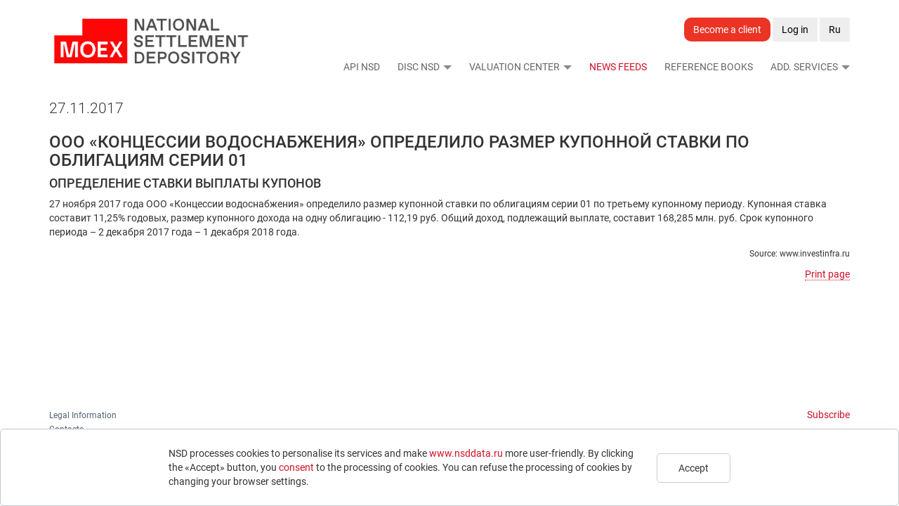

--- FILE ---
content_type: text/html; charset=UTF-8
request_url: https://nsddata.ru/en/infra/view/2823
body_size: 12175
content:
<!DOCTYPE html>
<html lang="en">
<head>

    <meta charset="utf-8">
    <meta name="viewport" content="width=device-width, initial-scale=1">
    <title>ООО «Концессии водоснабжения» определило размер купонной ставки по облигациям серии 01</title>

    <meta name="csrf-param" content="_csrf">
<meta name="csrf-token" content="tPdq1q5auXH8OenyivFm0AcyuXUueDR5Xy5jCynf4Tbmgjz7zCjtQ69eqrHdiwO-RVzoEWA7egBvZwVgWrS3VA==">

        <noscript><div><img src='https://mc.yandex.ru/watch/44895304' style='position:absolute; left:-9999px;' alt='' /></div></noscript>
    <link href="/css/jquery-ui.min.css" rel="stylesheet">
<link href="/css/bootstrap.min.css?1207" rel="stylesheet">
<link href="/css/style.css?1208" rel="stylesheet">
<link href="/css/style_v2.css?1207" rel="stylesheet">
<link href="/css/style_bs.css?0511" rel="stylesheet">
<link href="/css/products.css?1207" rel="stylesheet">
<script src="/js/jquery-3.2.1.min.js"></script>
<script src="/js/jquery-ui-1.12.1.custom/jquery-ui.min.js"></script>
<script src="/js/bootstrap.min.js"></script>
<script>
	(function(m,e,t,r,i,k,a){m[i]=m[i]||function(){(m[i].a=m[i].a||[]).push(arguments)}; m[i].l=1*new Date();k=e.createElement(t),a=e.getElementsByTagName(t)[0],k.async=1,k.src=r,a.parentNode.insertBefore(k,a)}) (window, document, "script", "https://mc.yandex.ru/metrika/tag.js", "ym"); ym(44895304, "init", { clickmap:true, trackLinks:true, accurateTrackBounce:true, webvisor:true }); 

</script></head>
<body>
	
    <div class="container head">
        <nav class="navbar navbar-default" role="navigation">
  <div class="container-fluid">
    <div class="navbar-header">
      <button type="button" class="navbar-toggle collapsed" data-toggle="collapse" data-target="#navbar-collapse" aria-expanded="false">
        <span class="sr-only">Menu</span>
        <span class="icon-bar"></span>
        <span class="icon-bar"></span>
        <span class="icon-bar"></span>
      </button>
      <a href="/en" class="logo_en navbar-brand"></a>
    </div>
    <div class="collapse navbar-collapse" id="navbar-collapse">
		<div class="addnav" style="white-space: normal;">
    <a class='btn btn-light btn-to-primary' href="#" id="butMod"  style="color: #fff !important;background-color: #eb3426;border-radius: 10px; border: 1px solid transparent !important;">Become a client</a>    
<div class="modal fade" id="request_form" tabindex="-1" role="dialog" aria-labelledby="authModalLabel"
     aria-hidden="true" style="text-align: justify;">
    <div class="modal-dialog" role="document">
        <div class="modal-content" style="overflow:hidden">
            <div class="modal-header" id="request-header">
                <button type="button" class="close" data-dismiss="modal" aria-label="Close">
                    <span aria-hidden="true" style="color: #F0F0F0; font-size: 30px; ">╳</span>
                </button>
                <p class="modal-title" id="title-request">What would you like to do?</p>
            </div>
            <div class="modal-body" id="request-body">
                <div class="form_win" id="action_form" style="display: flex">
                    <button class="request_button" name="consult"><img
                                src="/img/consult_access_form/consultation.png">
                        <p class="request_p"> Get a consultation</p></button>
                    <button class="request_button" name="access"><img
                                src="/img/consult_access_form/access.png">
                        <p class="request_p">Get access to NSD information services</p></button>
                </div>
                <div class="form_win" id="access_form" style="display: none">
                    <div id="access_request_form">
                        <button class="request_button" name="trial"><img
                                    src="/img/consult_access_form/trial.png">
                            <p class="request_p"> Trial access</p></button>
                        <button class="request_button" name="data"><img
                                    src="/img/consult_access_form/data.png">
                            <p class="request_p">Data access</p></button>
                    </div>
                </div>
                <div class="form_win" id="data_access_form" style="display: none">
                    <div id="data_access_request_form">
                        <div class="data_p">
                            <b>Client support</b>
                            Tel.: +7 495 956-27-90
                            E-mail: manager@nsd.ru<br>
                            <b>General questions regarding access to NSD&apos;s information services</b>
                            E-mail: datasales@nsd.ru                        </div>
                    </div>
                </div>
                <div class="form_win" id="trial_access_form" style="display: none">
                    <div id="trial_access_request_form">
                        <p class="trial_p"> Test access to which product are you interested in?</p>
                        <div class="but_trial">
                            <button type="button" class="trial_button" id="API-NSD" name="oth_product" value="API NSD"
                                    form="TestOtherProductForm">API NSD
                            </button>
                            <button type="button" class="trial_button" id="OTC-DVP" name="oth_product" value="OTC DVP"
                                    form="TestOtherProductForm">OTC DVP</button>
                            <button type="button" class="trial_button" id="MAILINGS" name="oth_product" value="MAILINGS"
                                    form="TestOtherProductForm">My Mailings</button>
                            <button type="button" class="trial_button" id="DISC" name="oth_product" value="DISC"
                                    form="TestOtherProductForm">DISC NSD</button>
                            <button type="button" class="trial_button" id="TTL" name="oth_product" value="TTL"
                                    form="TestOtherProductForm">TTL
                            </button>
                            <button type="button" class="trial_button" id="GETNEWS" name="oth_product" value="GETNEWS"
                                    form="TestOtherProductForm">Getnews</button>
                            <button type="button" class="trial_button" id="valuation" name="vc_product"
                                    value="valuation">Valuation center</button>
                            <button type="button" class="trial_button" id="Share-of-non-residents-in-OFZ"
                                    value="Доля нерезидентов в ОФЗ" name="oth_product"
                                    form="TestOtherProductForm">Share of non-residents in OFZ</button>
                            <button type="button" class="trial_button" id="EOD" name="oth_product" value="EOD"
                                    form="TestOtherProductForm">EOD</button>
                            <button type="button" class="trial_button" id="REPO" name="oth_product" value="REPO"
                                    form="TestOtherProductForm">REPO</button>
                            <button type="button" class="trial_button" id="Rates" name="oth_product" value="Rates"
                                    form="TestOtherProductForm">Indicative rates</button>
                            <button type="button" class="trial_button" id="Pifs" name="oth_product" value="Pifs"
                                    form="TestOtherProductForm">Data agregator of funds</button>
                        </div>
                    </div>
                </div>
                <div class="form_win" id="consult_form" style="display: none">
                    <form id="ConsultForm" action="/en/products/consult" method="post">
<input type="hidden" name="_csrf" value="tPdq1q5auXH8OenyivFm0AcyuXUueDR5Xy5jCynf4Tbmgjz7zCjtQ69eqrHdiwO-RVzoEWA7egBvZwVgWrS3VA==">
<div class="row">
    <div class="col-sm-12">
        <div class="ta_form_field_wrapper_consult">
            <span class="red-star_consult" style="float: right; color: red;">*</span>
            <div class="form-group field-consultform-name required">

<input type="text" id="consultform-name" class="form-control valid_change_field" name="ConsultForm[name]" placeholder="Full name" aria-required="true">

<div class="help-block"></div>
</div>        </div>
    </div>
</div>
<div class="row">
    <div class="col-sm-6">
        <div class="ta_form_field_wrapper_consult">
            <span class="red-star_consult" style="float: right; color: red;">*</span>
            <div class="form-group field-consultform-phone required">

<input type="text" id="consultform-phone" class="form-control valid_change_field" name="ConsultForm[phone]" placeholder="Phone: 89001234567" aria-required="true">

<div class="help-block"></div>
</div>        </div>
    </div>
    <div class="col-sm-6">
        <div class="ta_form_field_wrapper_consult">
            <span class="red-star_consult" style="float: right; color: red;">*</span>
            <div class="form-group field-consultform-email required">

<input type="text" id="consultform-email" class="form-control valid_change_field" name="ConsultForm[email]" placeholder="E-mail" aria-required="true">

<div class="help-block"></div>
</div>        </div>
    </div>
</div>
<div class="row">
    <div class="col-sm-12">
        <div class="ta_form_field_wrapper_consult">
            <div class="form-group field-consultform-company">

<input type="text" id="consultform-company" class="form-control valid_change_field" name="ConsultForm[company]" placeholder="Company">

<div class="help-block"></div>
</div>        </div>
    </div>
</div>
<div class="row">
    <div class="col-sm-12">
        <div class="ta_form_field_wrapper_test_access">
            <div class="form-group field-consultform-position">

<input type="text" id="consultform-position" class="form-control valid_change_field" name="ConsultForm[position]" placeholder="RunJob Title">

<div class="help-block"></div>
</div>        </div>
    </div>
</div>
<div class="row">
    <div class="col-sm-12">
        <div class="ta_form_field_wrapper_consult">
            <div class="form-group field-consultform-question">

<textarea id="consultform-question" class="form-control valid_change_field" name="ConsultForm[question]" rows="3" placeholder="Question" style="width: 100%;height: auto;background: #EFF2F4;"></textarea>

<div class="help-block"></div>
</div>        </div>
    </div>
</div>
<div class="row">
    <div class="red-star-wrapper" style="margin-bottom: 50px">
        <div class="col-sm-12">
            <span class="red-star_consult" style="color: red;">*</span> <span class="red-star-label_consult"> &mdash; required fields</span>
        </div>
    </div>
</div>
<div class="row">
    <div class="col-sm-12">
        <input type="checkbox" id="ConsultFormscales" name="ConsultForm[scales]" oninvalid="check(this);" required>
        <label for="scales" class="for-scales" id="consult_form"><a href="#" style="border-bottom: 1px dashed #9DA9B0;color:#9DA9B0;margin-left: 10px ">I agree to the processing of personal data</a></label>
    </div>
</div>
<div class="form-group field-consultform-captcha required">

<div style="display: flex;flex-wrap: nowrap;justify-content: space-around; align-items: center"><img id="ConsultForm-captcha-image" src="/en/products/captcha?v=69751be946b038.59398686" alt=""> <b>=&ensp;</b>
    <input type="text" id="consultform-captcha" class="form-control valid_change_field" name="ConsultForm[captcha]" aria-required="true">&emsp;<div>Enter the result of <br>the expression from the image</div></div><br><a href="#" id="ConsultForm-captcha-refresh-link">Refresh image</a>

<div class="help-block"></div>
</div>
<div class="jumbo-2-button-wrapper_consult" style="text-align: center">
    <button type="submit" class="btn btn-primary" style="padding: 10px 20px!important;">Send</button>
</div>
</form><script type="text/javascript">
    function check(input) {
        if (input.checked !== true) {
            input.setCustomValidity('Please check this box if you want proceed');
        } else {
            input.setCustomValidity('');
        }
    }

    $('#ConsultForm').on("submit",function(e){
        $(this).on('beforeValidate',function(event, messages, errorAttributes){
            $(".preloader").css('display', 'block');
            $(this).css('opacity', '0.6');
        });

        $(this).on('afterValidate',function(event, messages, errorAttributes){
            $(".preloader").css('display', 'none');
            $(this).css('opacity', '1');
        });
    });

    $('#ConsultForm').on('beforeSubmit', function (event) {
        event.preventDefault();
        $(this).find('input[type=submit], button[type=submit]').prop('disabled', false);
        var data = $('#ConsultForm').serializeArray();
        data.push({name: 'submit', value: 1});
        var url = langSuf + '/products/consult';
        $.ajax({
            // url: '/ru/valuation-center',
            url: url,
            type: 'post',
            dataType: 'json',
            data: data,
            beforeSend: function(){
                $(".preloader").css('display', 'block');
                $('#ConsultForm').css('opacity', '0.6');
            },
            success: function (data) {
                if (data.success === true) {
                    $('.form_win ').css('display', 'none');
                    $('#successful_appeal_request_form').css('display', 'block');
                } else {
                    failFormSend();
                }
            },
            error: function () {
                failFormSend();
            },
            complete: function(){
                $(".preloader").css('display', 'none');
                $('#ConsultForm').css('opacity', '1');
            }
        });

        return false;
    });
</script>
<style>
    .ta_form_field_wrapper input {
        border-radius: unset;
    }
</style>
                </div>
                <div class="form_win" id="othProduct_trial_form" style="display: none">
                    <form id="TestOtherProductForm" action="/en/products/testaccess" method="post">
<input type="hidden" name="_csrf" value="tPdq1q5auXH8OenyivFm0AcyuXUueDR5Xy5jCynf4Tbmgjz7zCjtQ69eqrHdiwO-RVzoEWA7egBvZwVgWrS3VA==">
<div class="row">
    <div class="col-sm-12">
        <div class="ta_form_field_wrapper_test_access">
            <span class="red-star_test_access" style="float: right; color: red;">*</span>
            <div class="form-group field-testaccessform-name required">

<input type="text" id="testaccessform-name" class="form-control valid_change_field" name="TestAccessForm[name]" placeholder="Full name" aria-required="true">

<div class="help-block"></div>
</div>        </div>
    </div>
</div>
<div class="row">
    <div class="col-sm-6">
        <div class="ta_form_field_wrapper_test_access">
            <span class="red-star_test_access" style="float: right; color: red;">*</span>
            <div class="form-group field-testaccessform-phone required">

<input type="text" id="testaccessform-phone" class="form-control valid_change_field" name="TestAccessForm[phone]" placeholder="Phone: 89001234567" aria-required="true">

<div class="help-block"></div>
</div>        </div>
    </div>
    <div class="col-sm-6">
        <div class="ta_form_field_wrapper_test_access">
            <span class="red-star_test_access" style="float: right; color: red;">*</span>
            <div class="form-group field-testaccessform-email required">

<input type="text" id="testaccessform-email" class="form-control valid_change_field" name="TestAccessForm[email]" placeholder="E-mail" aria-required="true">

<div class="help-block"></div>
</div>        </div>
    </div>
</div>
<div class="row">
    <div class="col-sm-12">
        <div class="ta_form_field_wrapper_test_access">
            <span class="red-star_test_access" style="float: right; color: red;">*</span>
            <div class="form-group field-testaccessform-company required">

<input type="text" id="testaccessform-company" class="form-control valid_change_field" name="TestAccessForm[company]" placeholder="Company" aria-required="true">

<div class="help-block"></div>
</div>        </div>
    </div>
</div>
<div class="row">
    <div class="col-sm-12">
        <div class="ta_form_field_wrapper_test_access">
            <span class="red-star_test_access" style="float: right; color: red;">*</span>
            <div class="form-group field-testaccessform-position required">

<input type="text" id="testaccessform-position" class="form-control valid_change_field" name="TestAccessForm[position]" placeholder="RunJob Title" aria-required="true">

<div class="help-block"></div>
</div>        </div>
    </div>
</div>
<div class="form-group field-testaccessform-des required">

<input type="hidden" id="testaccessform-des" class="form-control" name="TestAccessForm[des]">

<div class="help-block"></div>
</div><div class="row">
    <div class="red-star-wrapper" style="margin-bottom: 50px">
        <div class="col-sm-12">
            <span class="red-star_test_access" style="color: red;">*</span> <span class="red-star-label_test_access"> &mdash; required fields</span>
        </div>
    </div>
</div>
<div class="row">
    <div class="col-sm-12">
        <input type="checkbox" id="TestOtherProductFormscales" name="TestAccessForm[scales]" oninvalid="check(this);" required>
        <label for="scales" class="for-scales" id="othProduct_trial_form"><a href="#" style="border-bottom: 1px dashed #9DA9B0;color:#9DA9B0;margin-left: 10px ">I agree to the processing of personal data</a></label>
    </div>
</div>
<div class="form-group field-testaccessform-captcha required">

<div style="display: flex;flex-wrap: nowrap;justify-content: space-around; align-items: center"><img id="TestOtherProductForm-captcha-image" src="/en/products/captcha?v=69751be9480704.31163963" alt=""> <b>=&ensp;</b>
    <input type="text" id="testaccessform-captcha" class="form-control valid_change_field" name="TestAccessForm[captcha]" aria-required="true">&emsp;<div>Enter the result of <br>the expression from the image</div></div><br><a href="#" id="TestOtherProductForm-captcha-refresh-link">Refresh image</a>

<div class="help-block"></div>
</div><div class="jumbo-2-button-wrapper_test_access" style="text-align: center">
    <button type="submit" class="btn btn-primary" style="padding: 10px 20px!important;">Send</button>
</div>
</form><script type="text/javascript">
    function check(input) {
        if (input.checked !== true) {
            input.setCustomValidity('Please check this box if you want proceed');
        } else {
            input.setCustomValidity('');
        }
    }


    $('#TestOtherProductForm').on("submit",function(e){
        $(this).on('beforeValidate',function(event, messages, errorAttributes){
            $(".preloader").css('display', 'block');
            $(this).css('opacity', '0.6');
        });

        $(this).on('afterValidate',function(event, messages, errorAttributes){
            $(".preloader").css('display', 'none');
            $(this).css('opacity', '1');
        });
    });

    $('#TestOtherProductForm').on('beforeSubmit', function (event, messages, errorAttributes) {
        event.preventDefault();
        $(this).find('input[type=submit], button[type=submit]').prop('disabled', false)
        var data = $(event.target).serializeArray();
        data.push({name: 'submit', value: 1});
        var url = langSuf + '/products/testaccess';
        $.ajax({
            url: url,
            type: 'post',
            dataType: 'json',
            data: data,
            beforeSend: function(){
                $(".preloader").css('display', 'block');
                $(event.target).css('opacity', '0.6');
            },
            success: function (data) {
                if (data.success === true) {
                    $('.form_win ').css('display', 'none');
                    $('#successful_appeal_request_form').css('display', 'block');
                } else {
                    failFormSend();
                }
            },
            error: function () {
                failFormSend();
            },
            complete: function(){
                $(".preloader").css('display', 'none');
                $(event.target).css('opacity', '1');
            }
        });

        return false;
    });
</script>
<style>
    .ta_form_field_wrapper input {
        border-radius: unset;
    }
</style>                </div>
                <div class="form_win" id="vcProduct_trial_form" style="display: none">
                    <form id="TestValProductForm" action="/en/products/testaccessval" method="post">
<input type="hidden" name="_csrf" value="tPdq1q5auXH8OenyivFm0AcyuXUueDR5Xy5jCynf4Tbmgjz7zCjtQ69eqrHdiwO-RVzoEWA7egBvZwVgWrS3VA=="><div class="row">
    <div class="col-sm-12">
        <div class="ta_form_field_wrapper_test_access">
            <span class="red-star_test_access" style="float: right; color: red;">*</span>
            <div class="form-group field-testaccessform-name required">

<input type="text" id="testaccessform-name" class="form-control valid_change_field" name="TestAccessForm[name]" placeholder="Full name" aria-required="true">

<div class="help-block"></div>
</div>        </div>
    </div>
</div>
<div class="row">
    <div class="col-sm-6">
        <div class="ta_form_field_wrapper_test_access">
            <span class="red-star_test_access" style="float: right; color: red;">*</span>
            <div class="form-group field-testaccessform-phone required">

<input type="text" id="testaccessform-phone" class="form-control valid_change_field" name="TestAccessForm[phone]" placeholder="Phone: 89001234567" aria-required="true">

<div class="help-block"></div>
</div>        </div>
    </div>
    <div class="col-sm-6">
        <div class="ta_form_field_wrapper_test_access">
            <span class="red-star_test_access" style="float: right; color: red;">*</span>
            <div class="form-group field-testaccessform-email required">

<input type="text" id="testaccessform-email" class="form-control valid_change_field" name="TestAccessForm[email]" placeholder="E-mail" aria-required="true">

<div class="help-block"></div>
</div>        </div>
    </div>
</div>
<div class="row">
    <div class="col-sm-12">
        <div class="ta_form_field_wrapper_test_access">
            <span class="red-star_test_access" style="float: right; color: red;">*</span>
            <div class="form-group field-testaccessform-company required">

<input type="text" id="testaccessform-company" class="form-control valid_change_field" name="TestAccessForm[company]" placeholder="Company" aria-required="true">

<div class="help-block"></div>
</div>        </div>
    </div>
</div>
<div class="row">
    <div class="col-sm-12">
        <div class="ta_form_field_wrapper_test_access">
            <span class="red-star_test_access" style="float: right; color: red;">*</span>
            <div class="form-group field-testaccessform-position required">

<input type="text" id="testaccessform-position" class="form-control valid_change_field" name="TestAccessForm[position]" placeholder="RunJob Title" aria-required="true">

<div class="help-block"></div>
</div>        </div>
    </div>
</div>
<div class="form-group field-testaccessform-des-val required">

<input type="hidden" id="testaccessform-des-val" class="form-control" name="TestAccessForm[des]">

<div class="help-block"></div>
</div><div class="row">
    <div class="col-sm-12">
        <div class="ta_form_field_wrapper_test_access">
            <label for="method" style="width: 100%">Instrument type<span class="red-star_test_access" style="float: right; color: red;">*</span></label>
            <div class="custom-select-vc" style="margin-bottom: 15px;">
                <select name="TestAccessForm[method]">
                    <option value="0">All instruments</option>
                    <option value="1">Rated Russian bonds</option>
                    <option value="2">Russian mortgage bonds</option>
                    <option value="3">Eurobonds of the Russian Ministry of Finance</option>
                    <option value="4">Floating rate bonds</option>
                    <option value="6">Russia-related corporate eurobonds</option>
                    <option value="7">Without international ratings</option>
                    <option value="8">Subordinated bonds</option>
                    <option value="9">Structured bonds</option>
                </select>
            </div>
        </div>
    </div>
</div>
<div class="row">
    <div class="col-sm-12">
        <div class="ta_form_field_wrapper_test_access">
            <label for="method" style="width: 100%">Access type<span class="red-star_test_access" style="float: right; color: red;">*</span></label>
            <div class="custom-select-vc">
                <select name="TestAccessForm[accessType]">
                    <option value="1">API and web</option>
                    <option value="2">API</option>
                    <option value="3">Web</option>
                </select>
            </div>
        </div>
    </div>
</div>
<div class="row">
    <div class="red-star-wrapper" style="margin-bottom: 50px">
        <div class="col-sm-12">
            <span class="red-star_test_access" style="color: red;">*</span> <span class="red-star-label_test_access"> &mdash; required fields</span>
        </div>
    </div>
</div>
<div class="row">
    <div class="col-sm-12">
        <input type="checkbox" id="TestValProductFormscales" name="TestAccessForm[scales]" oninvalid="check(this);" required>
        <label for="scales" class="for-scales" id="vcProduct_trial_form"><a href="#" style="border-bottom: 1px dashed #9DA9B0;color:#9DA9B0;margin-left: 10px ">I agree to the processing of personal data</a></label>
    </div>
</div>
<div class="form-group field-testaccessform-captcha required">

<div style="display: flex;flex-wrap: nowrap;justify-content: space-around; align-items: center"><img id="TestValProductForm-captcha-image" src="/en/products/captcha?v=69751be948de71.26624655" alt=""> <b>=&ensp;</b>
    <input type="text" id="testaccessform-captcha" class="form-control valid_change_field" name="TestAccessForm[captcha]" aria-required="true">&emsp;<div>Enter the result of <br>the expression from the image</div></div><br><a href="#" id="TestValProductForm-captcha-refresh-link">Refresh image</a>

<div class="help-block"></div>
</div><div class="jumbo-2-button-wrapper_test_access" style="text-align: center">
    <button type="submit" class="btn btn-primary" style="padding: 10px 20px!important;">Send</button>
</div>
</form><script type="text/javascript">
    function check(input) {
        if (input.checked !== true) {
            input.setCustomValidity('Please check this box if you want proceed');
        } else {
            input.setCustomValidity('');
        }
    }

    document.getElementById('butMod').addEventListener('click', function() {
        const refreshLinkIds = [
            'ConsultForm-captcha-refresh-link',
            'TestOtherProductForm-captcha-refresh-link',
            'TestValProductForm-captcha-refresh-link'
        ];
        refreshLinkIds.forEach(id => {
            const element = document.getElementById(id);            
                if(element) {
                    element.click();                
                }
        });
    });

    $('#TestValProductForm').on("submit",function(e){
        $(this).on('beforeValidate',function(event, messages, errorAttributes){
            $(".preloader").css('display', 'block');
            $(this).css('opacity', '0.6');
        });

        $(this).on('afterValidate',function(event, messages, errorAttributes){
            $(".preloader").css('display', 'none');
            $(this).css('opacity', '1');
        });
    });

    $('#TestValProductForm').on('beforeSubmit', function (event) {
        event.preventDefault();
        $(this).find('input[type=submit], button[type=submit]').prop('disabled', true);
        var data = $('#TestValProductForm').serializeArray();
        data.push({name: 'submit', value: 1});
        var url = langSuf + '/products/testaccessval';
        $.ajax({
            url: url,
            type: 'post',
            dataType: 'json',
            data: data,
            beforeSend: function(){
                $(".preloader").css('display', 'block');
                $('#TestValProductForm').css('opacity', '0.6');
            },
            success: function (data) {
                if (data.success === true) {
                    $('.form_win ').css('display', 'none');
                    $('#successful_appeal_request_form').css('display', 'block');
                } else {
                    failFormSend();
                }
            },
            error: function () {
                failFormSend();
            },
            complete: function(){
                $(".preloader").css('display', 'none');
                $('#TestValProductForm').css('opacity', '1');
            }
        });

        return false;
    });
</script>
<style>
    .ta_form_field_wrapper input {
        border-radius: unset;
    }
</style>
                </div>
                <div class="form_win" id="personal_data_form" style="display: none">
                    <h4 style="text-align: center">Processing of personal data</h4>
                    <p style="text-indent: 20px;">By filling out this form and clicking the "Send" button, in accordance with paragraph 4 of Article 9 of Federal Law No. 152-FZ dated 27 July 2006 "On Personal Data", I give my consent to National Settlement Depository (NSD, address: 12 Spartakovskaya Street, 105066 Moscow, hereinafter referred to as the "Operator") to the processing (i.e., any operation(s) involving the use of automation tools, including collection, recording, arrangement, accumulation, storage, updating, retrieval, use, transfer (including cross-border transfer), depersonalization, blocking, deletion, and destruction) of the following personal data: full name, email address, employer, job title, and telephone number, for the in order to receive newsletters, messages, conduct surveys, questionnaires, telephone consultations.
</p><p style="text-indent: 20px;">This consent is valid from the date of acceptance by me of the terms and conditions of the Service until the time when I cancel my subscription to the Service or revoke this consent by giving notice in writing to the Operator at its address.</p>                    <div style="text-align: center;">
                        <button type="submit" class="btn-close-personal-data btn btn-primary"
                                style="padding: 10px 20px!important;">Close</button>
                    </div>
                </div>
                <div class="form_win" id="successful_appeal_request_form" style="display: none">
                    <p class="data_p">
                        <b>Thank you for appeal, we will contact you shortly.</b>
                    </p>
                </div>
                <div class="preloader" style="display: none; z-index: 999;">
                    <div class="container-load">
                        <div class="loader11">
                            <span></span>
                            <span></span>
                            <span></span>
                            <span></span>
                            <span></span>
                            <span></span>
                            <span></span>
                            <span></span>
                            <span></span>
                            <span></span>
                        </div>
                    </div>
                </div>
            </div>
        </div>
    </div>
</div>
<style>
    .but_trial {
        display: flex;
        flex-wrap: wrap;
        justify-content: space-around;
        padding: 20px;
    }

    .trial_p {
        margin-top: 15px;
        color: black;
        font-size: 18px;
        white-space: pre-wrap;
        font-weight: bold;
        text-align: center;
    }

    .trial_button {
        font-weight: bolder;
        background-color: darkgray;
        border-radius: 10px;
        border: 2px solid #e5e5e5;;
        height: 50px;
        width: 210px;
        margin-top: 1rem;
    }

    .modal.fade.in {
        padding-right: 0px !important;
        z-index: 1000000;
    }

    .modal-open {
        padding-right: 0px !important;
    }

    .loader11 {
        width: 20%;
        height: 15%;
        position: absolute;
        margin: 30% 40%;
    }

    .loader11 span {
        display: block;
        width: 5px;
        height: 10px;
        background: #e43632;
        position: absolute;
        bottom: 0;
        animation: loading-11 2.25s infinite ease-in-out
    }

    .loader11 span:nth-child(2) {
        left: 11px;
        animation-delay: .2s
    }

    .loader11 span:nth-child(3) {
        left: 22px;
        animation-delay: .4s
    }

    .loader11 span:nth-child(4) {
        left: 33px;
        animation-delay: .6s
    }

    .loader11 span:nth-child(5) {
        left: 44px;
        animation-delay: .8s
    }

    .loader11 span:nth-child(6) {
        left: 55px;
        animation-delay: 1s
    }

    .loader11 span:nth-child(7) {
        left: 66px;
        animation-delay: 1.2s
    }

    .loader11 span:nth-child(8) {
        left: 77px;
        animation-delay: 1.4s
    }

    .loader11 span:nth-child(9) {
        left: 88px;
        animation-delay: 1.6s
    }

    @-webkit-keyframes loading-11 {
        0% {
            height: 10px;
            transform: translateY(0);
            background: #ff4d80
        }
        25% {
            height: 60px;
            transform: translateY(15px);
            background: #3423a6
        }
        50% {
            height: 10px;
            transform: translateY(-10px);
            background: #e29013
        }
        100% {
            height: 10px;
            transform: translateY(0);
            background: #e50926
        }
    }

    @keyframes loading-11 {
        0% {
            height: 10px;
            transform: translateY(0);
            background: #ff4d80
        }
        25% {
            height: 60px;
            transform: translateY(15px);
            background: #3423a6
        }
        50% {
            height: 10px;
            transform: translateY(-10px);
            background: #e29013
        }
        100% {
            height: 10px;
            transform: translateY(0);
            background: #e50926
        }
    }

    .container-load {
        padding-left: 0;
        padding-right: 0;
    }

    .preloader {
        display: block;
        z-index: 999;
        width: 100%;
        height: 100%;
        position: absolute;
        top: 0;
        left: 0;
    }

    #access_request_form {
        display: flex;
        flex-wrap: wrap;
        justify-content: space-around;
        padding: 20px;
    }

    #request-header {
        text-align: center;
        font-size: 18px;
        color: #fff !important;
        background: #eb3426;
    }

    .request_button {
        background-color: #FFFFFF;
        border-radius: 10px;
        border: 2px solid #e5e5e5;;
        height: 225px;
        width: 225px;
    }

    #action_form {
        display: flex;
        flex-wrap: wrap;
        justify-content: space-around;
        padding: 20px;
    }

    .request_p {
        margin-top: 15px;
        color: black;
        font-size: 18px;
        white-space: pre-wrap;
        font-weight: bold;
    }

    .data_p {
        margin: 10px auto 30px auto;
        text-align: center;
        font-size: 18px;
        white-space: pre-line;
    }

    .help-block {
        white-space: pre-line;
    }

    #personal_data_form {
        color: black;
        font-size: 16px;
        white-space: pre-line;
    }
</style>
<script>
    var AjaxChatCsrfData = ({
        data: {"_csrf":"tPdq1q5auXH8OenyivFm0AcyuXUueDR5Xy5jCynf4Tbmgjz7zCjtQ69eqrHdiwO-RVzoEWA7egBvZwVgWrS3VA=="}    });
    $.ajaxSetup(AjaxChatCsrfData);

    jQuery(document).ready(function ($) {
        $('.request_button').click(function () {
            var idAction = this.name;
            switch (idAction) {
                case 'consult':
                    $('.form_win ').css('display', 'none');
                    $('#consult_form').css('display', 'block');
                    $('.modal-title').text('Get a consultation');
                    break;
                case 'access':
                    $('.form_win ').css('display', 'none');
                    $('#access_form').css('display', 'block');
                    $('.modal-title').text('What kind of access do you want to get?');
                    break;
                case 'data':
                    $('.form_win ').css('display', 'none');
                    $('#data_access_form').css('display', 'block');
                    $('.modal-title').text('Data access');
                    break;
                case 'trial':
                    $('.form_win ').css('display', 'none');
                    $('#trial_access_form').css('display', 'block');
                    $('.modal-title').text('Trial access');
                    break;
            }
        });
        $('.trial_button').click(function (e) {
            $('.form_win ').css('display', 'none');
            $('.modal-title').text(this.innerHTML);
            document.getElementById('title-request').title = this.value;

            if (e.target.form) {

                $('#request_form').one('hide.bs.modal', {form: e.target.form}, function (ev) {
                    ev.data.form.id = ev.data.form.id.replace(new RegExp('-' + e.target.id + '$'), '');
                });

                e.target.form.id += '-' + e.target.id;
            }

            switch (this.name) {
                case 'oth_product':
                    document.getElementById('testaccessform-des').value = document.getElementById("title-request").title;
                    $('#othProduct_trial_form').css('display', 'block');
                    break;
                case 'vc_product':
                    document.getElementById('testaccessform-des-val').value = document.getElementById("title-request").title;
                    $('#vcProduct_trial_form').css('display', 'block');
                    break;
            }
        });
        var idForm;
        $('.for-scales').click(function () {
            idForm = this.id;
            $('.form_win ').css('display', 'none');
            $('#personal_data_form').css('display', 'block');
        });
        $('.btn-close-personal-data').click(function () {
            $('.form_win ').css('display', 'none');
            $('#' + idForm).css('display', 'block');
        });

    });

    $('#request_form').on('hidden.bs.modal', function (e) {
        $('.form_win ').css('display', 'none');
        $('#action_form').css('display', 'flex');
        $('.modal-title').text('What would you like to do?');
        document.getElementById("ConsultForm").reset();
        document.getElementById("TestOtherProductForm").reset();
        document.getElementById("TestValProductForm").reset();
    });
</script>        <a class="btn btn-light btn-to-primary" href="/en/login?url=https%3A%2F%2Fnsddata.ru%2Fen%2Finfra%2Fview%2F2823" role="button">Log in</a>
        <a class="btn btn-light btn-to-primary" id="btn-lang" href="ru" role="button">Ru</a>
</div>
<script>
    jQuery(document).ready(function ($) {
        $('#butMod').click(function () {
            $('#request_form').modal('toggle');
            $('.modal-dialog').css('z-index','1000000000')
            return false;
        });
    });
</script>
<style>
    .modal-backdrop.fade.in{
        z-index: 2;
    }
    .navbar-collapse.collapse.in{
        z-index: 1;
    }
</style>        <ul class="nav navbar-nav">
		                	                        <li>
            	<a href="/en/products/2">API NSD</a>
            </li>
                    		                	                        <li class="dropdown">
                <a href="/en/products/disc">DISC NSD</a>
                <span class="dropdown-toggle" data-toggle="dropdown" role="button" aria-haspopup="true" aria-expanded="false"><span class="caret"></span></span>
                <ul class="dropdown-menu">
                                                                              <li>
						<a href="/en/disc/org">Companies</a>
                    </li>
                                                                              <li>
						<a href="/en/disc/sec">Securities</a>
                    </li>
                                                                                                                                                                              </ul>
            </li>
                    		                	                        <li class="dropdown">
                <a href="/en/products/valuation-center#about">Valuation Center</a>
                <span class="dropdown-toggle" data-toggle="dropdown" role="button" aria-haspopup="true" aria-expanded="false"><span class="caret"></span></span>
                <ul class="dropdown-menu">
                                                                              <li>
						<a href="/en/products/valuation-center#about">About</a>
                    </li>
                                                                              <li>
						<a href="/en/products/valuation-center#methods">Data</a>
                    </li>
                                                                          </ul>
            </li>
                    		                	                        <li class="active">
            	<a href="/en/newslists">News Feeds</a>
            </li>
                    		                	                        <li>
            	<a href="/en/refbooks">Reference Books</a>
            </li>
                    		                	                        <li class="dropdown">
                <a href="/en/addservices">Add. Services</a>
                <span class="dropdown-toggle" data-toggle="dropdown" role="button" aria-haspopup="true" aria-expanded="false"><span class="caret"></span></span>
                <ul class="dropdown-menu">
                                                                              <li>
						<a href="/en/products/28">Distribution of information to NSD clients</a>
                    </li>
                                                                              <li>
						<a href="/en/products/32">Library of issue-related materials</a>
                    </li>
                                                                                                                                      </ul>
            </li>
                    		        </ul>
    </div><!-- /.navbar-collapse -->
  </div><!-- /.container-fluid -->
</nav>    </div>
		<div class="container content">
    	
        <style>
            .breadcrumb > li + li:before {
                color: black;
                content: ">";
            }
        </style>
        
        <br>
<p class="lead">27.11.2017</p>
<h1 style="font-size: 24px">ООО «Концессии водоснабжения» определило размер купонной ставки по облигациям серии 01</h1>
<h4>Определение ставки выплаты купонов</h4>
<div class="message_body">
    <p>27 ноября 2017 года ООО&nbsp;&laquo;Концессии водоснабжения&raquo; определило&nbsp;размер купонной ставки&nbsp;по облигациям серии 01 по третьему купонному периоду.&nbsp;Купонная ставка составит 11,25% годовых, размер купонного дохода на одну облигацию - 112,19 руб. Общий доход, подлежащий выплате, составит 168,285 млн. руб. Срок&nbsp;купонного периода &ndash; 2 декабря 2017 года &ndash; 1 декабря 2018 года.</p></div>
<p class="text-right"><small>Source: www.investinfra.ru</small></p>

<div class="btn-print"><span onclick="window.print()">Print page</span></div>    </div>
    <style>
    .popup-cookies._open { transform: translateY(0); opacity: 1; transition: transform .3s 1s,-webkit-transform .3s 1s; z-index: 999;}
    .popup-cookies {
        padding: 24px 32px;
        box-shadow: 0 16px 32px 0 rgb(31 34 41 / 8%);
        border: 1px solid #c4c7cc;
        border-radius: 6px;
        position: fixed;
        bottom: 0;
        box-sizing: border-box;
        width:100%;
        background-color: #fff;
        z-index: 999;
        display: block;
        will-change: transform,opacity;
    }
    .popup-wrapper { max-width: 800px; margin: 0 auto; }
    .btn._medium._blue {
        float: right;
        background-color: #fff;
        border: 1px solid #ccc;
        padding: 10px 30px;
        border-radius: 5px;
        margin-left: 20px;
        margin-top: 10px;
    }
    .btn._medium._blue:hover { background-color: #edf0f2; }
</style>

<div class="popup-cookies _open" data-popup-cookies="" style="display:none">
    <div class="popup-wrapper">
        <button class="btn _medium _blue " data-popup-cookies-btn="" id="popup_cookies_btn">Accept</button>
        <div class="popup-cookies_title">
                        NSD processes cookies to personalise its services and make <a href="https://www.nsddata.ru/">www.nsddata.ru</a> more user-friendly.
            By clicking the «Accept»
            button, you <a href="/files/docs/cookie_agreement_en.pdf" target="_blank">consent</a> to the processing of cookies.
            You can refuse the processing of cookies by changing your browser settings.
                    </div>
    </div>
</div>

<script>
    $(document).ready(function() {
        function setCookie(cname, cvalue, exdays) {
            const d = new Date();
            d.setTime(d.getTime() + (exdays*24*60*60*1000));
            let expires = "expires="+ d.toUTCString();
            document.cookie = cname + "=" + cvalue + ";" + expires + ";path=/";
        }

        function getCookie(cname) {
            let name = cname + "=";
            let decodedCookie = decodeURIComponent(document.cookie);
            let ca = decodedCookie.split(';');

            for(let i = 0; i <ca.length; i++) {
                let c = ca[i];

                while (c.charAt(0) == ' ') {
                    c = c.substring(1);
                }

                if (c.indexOf(name) == 0) {
                    return c.substring(name.length, c.length);
                }
            }

            return "";
        }

        var isCookieAgreement = getCookie('agreement');

        if (isCookieAgreement == '') {
            $('.popup-cookies._open').css('display', 'block');
        }

        $('#popup_cookies_btn').click(function() {
            setCookie('agreement', '1', 365);
            $('.popup-cookies._open').css('display', 'none');
        });
    });
</script>
    <div class="container foot">
        <div class="row">
		<div class="col-xs-4 foot__links">
        <a href="/en/legal-information">Legal Information</a><br>
    <a href="/en/contacts">Contacts</a><br>
                <a target="_blank" href="https://www.isin.ru/en/">ISIN</a><br>
        <a target="_blank" href="https://www.lei-code.ru/en/">LEI</a><br>
        <a target="_blank" href="https://www.e-vote.ru/en/">E-voting</a><br>
        © 1996 – 2026 NSD</div>
<div class="col-xs-4 foot__links">
    </div>
<div class="col-xs-4">
            <div class="text-right"><a target="_blank" href="https://www.nsd.ru/en/subscription/">Subscribe</a></div>
        <div class="socmedia_icons">
        <a href="/en/news/rss" class="socmedia_icons__1"></a>
        <a target="_blank" href="https://www.youtube.com/user/NSDCSD" class="socmedia_icons__4"></a>
        <a target="_blank" href="https://www.nsd.ru/en/" class="socmedia_icons__6"></a>
    </div>
</div>
        </div>
	</div>
	    
        
	    
<script src="/js/app.js?0602"></script>
<script src="/js/news.js?1207"></script>
<script src="/js/cookies.js"></script>
<script src="/js/valuation/request-form-handler.js?v102"></script>
<script src="/assets/e0d7e16a/yii.js"></script>
<script src="/assets/e0d7e16a/yii.validation.js"></script>
<script src="/assets/e0d7e16a/yii.captcha.js"></script>
<script src="/assets/e0d7e16a/yii.activeForm.js"></script>
<script>jQuery(function ($) {
jQuery('#ConsultForm-captcha-image').yiiCaptcha({"refreshUrl":"\/en\/products\/captcha?refresh=1","hashKey":"yiiCaptcha\/products\/captcha"});
jQuery('#ConsultForm').yiiActiveForm([{"id":"consultform-name","name":"name","container":".field-consultform-name","input":"#consultform-name","enableAjaxValidation":true,"validate":function (attribute, value, messages, deferred, $form) {yii.validation.required(value, messages, {"message":"Full name cannot be blank."});yii.validation.string(value, messages, {"message":"Full name must be a string.","max":255,"tooLong":"Full name should contain at most 255 characters.","skipOnEmpty":1});}},{"id":"consultform-phone","name":"phone","container":".field-consultform-phone","input":"#consultform-phone","enableAjaxValidation":true,"validate":function (attribute, value, messages, deferred, $form) {yii.validation.required(value, messages, {"message":"Phone cannot be blank."});yii.validation.string(value, messages, {"message":"Phone must be a string.","min":11,"tooShort":"Phone should contain at least 11 numbers.","skipOnEmpty":1});yii.validation.string(value, messages, {"message":"Phone must be a string.","max":150,"tooLong":"Phone should contain at most 150 characters.","skipOnEmpty":1});yii.validation.number(value, messages, {"pattern":/^[-+]?[0-9]*\.?[0-9]+([eE][-+]?[0-9]+)?$/,"message":"Phone must consist only of numbers.","skipOnEmpty":1});}},{"id":"consultform-email","name":"email","container":".field-consultform-email","input":"#consultform-email","enableAjaxValidation":true,"validate":function (attribute, value, messages, deferred, $form) {yii.validation.required(value, messages, {"message":"E-mail cannot be blank."});yii.validation.string(value, messages, {"message":"E-mail must be a string.","max":255,"tooLong":"E-mail should contain at most 255 characters.","skipOnEmpty":1});yii.validation.email(value, messages, {"pattern":/^[a-zA-Z0-9!#$%&'*+\/=?^_`{|}~-]+(?:\.[a-zA-Z0-9!#$%&'*+\/=?^_`{|}~-]+)*@(?:[a-zA-Z0-9](?:[a-zA-Z0-9-]*[a-zA-Z0-9])?\.)+[a-zA-Z0-9](?:[a-zA-Z0-9-]*[a-zA-Z0-9])?$/,"fullPattern":/^[^@]*<[a-zA-Z0-9!#$%&'*+\/=?^_`{|}~-]+(?:\.[a-zA-Z0-9!#$%&'*+\/=?^_`{|}~-]+)*@(?:[a-zA-Z0-9](?:[a-zA-Z0-9-]*[a-zA-Z0-9])?\.)+[a-zA-Z0-9](?:[a-zA-Z0-9-]*[a-zA-Z0-9])?>$/,"allowName":false,"message":"E-mail is not a valid email address.","enableIDN":false,"skipOnEmpty":1});}},{"id":"consultform-company","name":"company","container":".field-consultform-company","input":"#consultform-company","enableAjaxValidation":true,"validate":function (attribute, value, messages, deferred, $form) {yii.validation.string(value, messages, {"message":"Company must be a string.","max":255,"tooLong":"Company should contain at most 255 characters.","skipOnEmpty":1});}},{"id":"consultform-position","name":"position","container":".field-consultform-position","input":"#consultform-position","enableAjaxValidation":true,"validate":function (attribute, value, messages, deferred, $form) {yii.validation.string(value, messages, {"message":"RunJob Title must be a string.","max":255,"tooLong":"RunJob Title should contain at most 255 characters.","skipOnEmpty":1});}},{"id":"consultform-question","name":"question","container":".field-consultform-question","input":"#consultform-question","enableAjaxValidation":true,"validate":function (attribute, value, messages, deferred, $form) {yii.validation.string(value, messages, {"message":"Question must be a string.","max":2500,"tooLong":"Question should contain at most 2,500 characters.","skipOnEmpty":1});}},{"id":"consultform-captcha","name":"captcha","container":".field-consultform-captcha","input":"#consultform-captcha","enableAjaxValidation":true,"validate":function (attribute, value, messages, deferred, $form) {yii.validation.required(value, messages, {"message":"Captcha cannot be blank."});yii.validation.captcha(value, messages, {"hash":106,"hashKey":"yiiCaptcha/products/captcha","caseSensitive":false,"message":"The verification code is incorrect."});}}], []);

	$('#ConsultForm-captcha-refresh-link').on('click', function(e){
		e.preventDefault();
		$('#ConsultForm-captcha-image').yiiCaptcha('refresh');
	})
jQuery('#TestOtherProductForm-captcha-image').yiiCaptcha({"refreshUrl":"\/en\/products\/captcha?refresh=1","hashKey":"yiiCaptcha\/products\/captcha"});
jQuery('#TestOtherProductForm').yiiActiveForm([{"id":"testaccessform-name","name":"name","container":".field-testaccessform-name","input":"#testaccessform-name","enableAjaxValidation":true,"validate":function (attribute, value, messages, deferred, $form) {yii.validation.required(value, messages, {"message":"Full name cannot be blank."});yii.validation.string(value, messages, {"message":"Full name must be a string.","max":255,"tooLong":"Full name should contain at most 255 characters.","skipOnEmpty":1});}},{"id":"testaccessform-phone","name":"phone","container":".field-testaccessform-phone","input":"#testaccessform-phone","enableAjaxValidation":true,"validate":function (attribute, value, messages, deferred, $form) {yii.validation.required(value, messages, {"message":"Phone cannot be blank."});yii.validation.string(value, messages, {"message":"Phone must be a string.","min":11,"tooShort":"Phone should contain at least 11 numbers.","skipOnEmpty":1});yii.validation.string(value, messages, {"message":"Phone must be a string.","max":150,"tooLong":"Phone should contain at most 150 characters.","skipOnEmpty":1});yii.validation.number(value, messages, {"pattern":/^[-+]?[0-9]*\.?[0-9]+([eE][-+]?[0-9]+)?$/,"message":"Phone must consist only of numbers.","skipOnEmpty":1});}},{"id":"testaccessform-email","name":"email","container":".field-testaccessform-email","input":"#testaccessform-email","enableAjaxValidation":true,"validate":function (attribute, value, messages, deferred, $form) {yii.validation.required(value, messages, {"message":"E-mail cannot be blank."});yii.validation.string(value, messages, {"message":"E-mail must be a string.","max":255,"tooLong":"E-mail should contain at most 255 characters.","skipOnEmpty":1});yii.validation.email(value, messages, {"pattern":/^[a-zA-Z0-9!#$%&'*+\/=?^_`{|}~-]+(?:\.[a-zA-Z0-9!#$%&'*+\/=?^_`{|}~-]+)*@(?:[a-zA-Z0-9](?:[a-zA-Z0-9-]*[a-zA-Z0-9])?\.)+[a-zA-Z0-9](?:[a-zA-Z0-9-]*[a-zA-Z0-9])?$/,"fullPattern":/^[^@]*<[a-zA-Z0-9!#$%&'*+\/=?^_`{|}~-]+(?:\.[a-zA-Z0-9!#$%&'*+\/=?^_`{|}~-]+)*@(?:[a-zA-Z0-9](?:[a-zA-Z0-9-]*[a-zA-Z0-9])?\.)+[a-zA-Z0-9](?:[a-zA-Z0-9-]*[a-zA-Z0-9])?>$/,"allowName":false,"message":"E-mail is not a valid email address.","enableIDN":false,"skipOnEmpty":1});}},{"id":"testaccessform-company","name":"company","container":".field-testaccessform-company","input":"#testaccessform-company","enableAjaxValidation":true,"validate":function (attribute, value, messages, deferred, $form) {yii.validation.required(value, messages, {"message":"Company cannot be blank."});yii.validation.string(value, messages, {"message":"Company must be a string.","max":255,"tooLong":"Company should contain at most 255 characters.","skipOnEmpty":1});}},{"id":"testaccessform-position","name":"position","container":".field-testaccessform-position","input":"#testaccessform-position","enableAjaxValidation":true,"validate":function (attribute, value, messages, deferred, $form) {yii.validation.required(value, messages, {"message":"RunJob Title cannot be blank."});yii.validation.string(value, messages, {"message":"RunJob Title must be a string.","max":255,"tooLong":"RunJob Title should contain at most 255 characters.","skipOnEmpty":1});}},{"id":"testaccessform-des","name":"des","container":".field-testaccessform-des","input":"#testaccessform-des","enableAjaxValidation":true,"validate":function (attribute, value, messages, deferred, $form) {yii.validation.required(value, messages, {"message":"Product cannot be blank."});yii.validation.string(value, messages, {"message":"Product must be a string.","max":255,"tooLong":"Product should contain at most 255 characters.","skipOnEmpty":1});}},{"id":"testaccessform-captcha","name":"captcha","container":".field-testaccessform-captcha","input":"#testaccessform-captcha","enableAjaxValidation":true,"validate":function (attribute, value, messages, deferred, $form) {yii.validation.required(value, messages, {"message":"Captcha cannot be blank."});yii.validation.captcha(value, messages, {"hash":106,"hashKey":"yiiCaptcha/products/captcha","caseSensitive":false,"message":"The verification code is incorrect."});}}], []);

	$('#TestOtherProductForm-captcha-refresh-link').on('click', function(e){
		e.preventDefault();
		$('#TestOtherProductForm-captcha-image').yiiCaptcha('refresh');
	})
jQuery('#TestValProductForm-captcha-image').yiiCaptcha({"refreshUrl":"\/en\/products\/captcha?refresh=1","hashKey":"yiiCaptcha\/products\/captcha"});
jQuery('#TestValProductForm').yiiActiveForm([{"id":"testaccessform-name","name":"name","container":".field-testaccessform-name","input":"#testaccessform-name","enableAjaxValidation":true,"validate":function (attribute, value, messages, deferred, $form) {yii.validation.required(value, messages, {"message":"Full name cannot be blank."});yii.validation.string(value, messages, {"message":"Full name must be a string.","max":255,"tooLong":"Full name should contain at most 255 characters.","skipOnEmpty":1});}},{"id":"testaccessform-phone","name":"phone","container":".field-testaccessform-phone","input":"#testaccessform-phone","enableAjaxValidation":true,"validate":function (attribute, value, messages, deferred, $form) {yii.validation.required(value, messages, {"message":"Phone cannot be blank."});yii.validation.string(value, messages, {"message":"Phone must be a string.","min":11,"tooShort":"Phone should contain at least 11 numbers.","skipOnEmpty":1});yii.validation.string(value, messages, {"message":"Phone must be a string.","max":150,"tooLong":"Phone should contain at most 150 characters.","skipOnEmpty":1});yii.validation.number(value, messages, {"pattern":/^[-+]?[0-9]*\.?[0-9]+([eE][-+]?[0-9]+)?$/,"message":"Phone must consist only of numbers.","skipOnEmpty":1});}},{"id":"testaccessform-email","name":"email","container":".field-testaccessform-email","input":"#testaccessform-email","enableAjaxValidation":true,"validate":function (attribute, value, messages, deferred, $form) {yii.validation.required(value, messages, {"message":"E-mail cannot be blank."});yii.validation.string(value, messages, {"message":"E-mail must be a string.","max":255,"tooLong":"E-mail should contain at most 255 characters.","skipOnEmpty":1});yii.validation.email(value, messages, {"pattern":/^[a-zA-Z0-9!#$%&'*+\/=?^_`{|}~-]+(?:\.[a-zA-Z0-9!#$%&'*+\/=?^_`{|}~-]+)*@(?:[a-zA-Z0-9](?:[a-zA-Z0-9-]*[a-zA-Z0-9])?\.)+[a-zA-Z0-9](?:[a-zA-Z0-9-]*[a-zA-Z0-9])?$/,"fullPattern":/^[^@]*<[a-zA-Z0-9!#$%&'*+\/=?^_`{|}~-]+(?:\.[a-zA-Z0-9!#$%&'*+\/=?^_`{|}~-]+)*@(?:[a-zA-Z0-9](?:[a-zA-Z0-9-]*[a-zA-Z0-9])?\.)+[a-zA-Z0-9](?:[a-zA-Z0-9-]*[a-zA-Z0-9])?>$/,"allowName":false,"message":"E-mail is not a valid email address.","enableIDN":false,"skipOnEmpty":1});}},{"id":"testaccessform-company","name":"company","container":".field-testaccessform-company","input":"#testaccessform-company","enableAjaxValidation":true,"validate":function (attribute, value, messages, deferred, $form) {yii.validation.required(value, messages, {"message":"Company cannot be blank."});yii.validation.string(value, messages, {"message":"Company must be a string.","max":255,"tooLong":"Company should contain at most 255 characters.","skipOnEmpty":1});}},{"id":"testaccessform-position","name":"position","container":".field-testaccessform-position","input":"#testaccessform-position","enableAjaxValidation":true,"validate":function (attribute, value, messages, deferred, $form) {yii.validation.required(value, messages, {"message":"RunJob Title cannot be blank."});yii.validation.string(value, messages, {"message":"RunJob Title must be a string.","max":255,"tooLong":"RunJob Title should contain at most 255 characters.","skipOnEmpty":1});}},{"id":"testaccessform-des","name":"des","container":".field-testaccessform-des-val","input":"#testaccessform-des-val","enableAjaxValidation":true,"validate":function (attribute, value, messages, deferred, $form) {yii.validation.required(value, messages, {"message":"Product cannot be blank."});yii.validation.string(value, messages, {"message":"Product must be a string.","max":255,"tooLong":"Product should contain at most 255 characters.","skipOnEmpty":1});}},{"id":"testaccessform-captcha","name":"captcha","container":".field-testaccessform-captcha","input":"#testaccessform-captcha","enableAjaxValidation":true,"validate":function (attribute, value, messages, deferred, $form) {yii.validation.required(value, messages, {"message":"Captcha cannot be blank."});yii.validation.captcha(value, messages, {"hash":106,"hashKey":"yiiCaptcha/products/captcha","caseSensitive":false,"message":"The verification code is incorrect."});}}], []);

	$('#TestValProductForm-captcha-refresh-link').on('click', function(e){
		e.preventDefault();
		$('#TestValProductForm-captcha-image').yiiCaptcha('refresh');
	})
});</script></body>
</html>


--- FILE ---
content_type: text/css
request_url: https://nsddata.ru/css/style_v2.css?1207
body_size: 1199
content:

/*new*/

#background_popup {
    background: none 0% 0% repeat scroll rgba(0, 0, 0, 0.4);
}

header > svg {
    margin-left: 360px;
}
.left_wrap .nav_wrap {
    height: auto;
}
.left_wrap .nav_wrap nav {
    height: auto;
}
.nav_wrap_link {
    width: auto;
}
.left_wrap,.left_wrap_login{

    position:absolute;
    height: auto;
    min-height: 100%;
}

#popup2.popup.popup_help .popup2_form {
    margin-top: 0;
}

.popup {
    padding: 120px 100px 30px;
}

.popup_close {
    right: 0;
    left: 0;
    margin: auto;
}

.page-content {
    box-sizing: border-box;
}
.page-description {
    font-family: 'Roboto', sans-serif;
    font-weight: 400;
    font-size: 16px;
    padding-right: 3px;
    margin-bottom: 15px;
}
.link {
    font-family: 'Roboto', sans-serif;
    font-weight: 400;
    font-size: 14px;
    color: #ce1126;
    border-bottom: 1px solid #ce1126;
    padding-bottom: 3px;
}
.page-title {
    text-transform: uppercase;
    font-family: 'Roboto', sans-serif;
    font-weight: 500;
    font-size: 22px;
    color: black;
    font-weight: bold;
    padding: 23px 0px 23px;
}
.color-red {
    color: red;
}
.button {
    font-family: 'Roboto', sans-serif;
    font-size: 18px;
    display: inline-block;
    height: 45px;
    color: #1a2630;
    padding: 0 45px;
    font-weight: bold;
    border: 2px solid #1a2630;
    margin: 20px 15px 0 0;
    text-align: center;
    line-height: 42px;
    clear: both;
    background: #fff;
    cursor: pointer;
    box-sizing: border-box;
	text-decoration: none !important;
}
.button_dark {
    color: white !important;
    background: #1a2630;
}
.form-input {
    font-size: 16px;
    font-family: 'Roboto', sans-serif;
    font-weight: 400;
    color: black;
    background: none;
    border: none;
    border-bottom: 2px solid black;
    width: 100%;
    line-height: 16px;
    display: block;
    height: 49px;
    margin-bottom: 10px;
    padding-left: 20px;
    box-sizing: border-box;
}
.form-wrapper .form-container {
    display: inline-block;
    vertical-align: top;
}
.form-wrapper .form-desc {
    margin-left: 30px;
    padding-top: 50px;
    display: inline-block;
    vertical-align: top;
}
.form-group.has-error .form-input {
    border-color: red;
}
.form-group.btn-group-center {
    text-align: center;
}
.address-map {
    display: block;
    margin: 20px 0;
}

.table-info {
    border: none;
    width: auto;
    border-spacing: 0;
    width: 100%;
    margin: 0 0 30px;
    table-layout: fixed;
}

.table-info th {
    border-bottom: 2px solid #1a2630;
    padding: 10px 0;
    text-align: left;
    font-weight: 500;
    text-align: center;
}

.table-info th.table-info_header-title {
    text-transform: uppercase;
    font-size: 18px;
    width: 220px;
    text-align: left;
}

.table-info td {
    text-align: center;
    padding-right: 0;
    border: none;
    height: auto;
    padding-bottom: 30px;
}

.table-info td:first-child {
    text-align: left;
}

.table-info .jq-checkbox {
    border: 1px solid #1a2630 !important;
}

.table-info .jq-checkbox input[type=checkbox] {
    display: none;
}

.table-info .jq-checkbox.checked .jq-checkbox__div {
    background: #1a2630 !important;
    border: none !important;
}
.datepicker table {
    width: auto;
}
.datepicker table tr {
    border-bottom: none;
}
.modal-open {
    overflow: auto !important;
}
.field-product-viewtype .jq-selectbox__select {
    background: #51626f;
}

.news_list__item {padding: 7px 0;}

.news_list__item__header__title {color: #666;}

--- FILE ---
content_type: text/css
request_url: https://nsddata.ru/css/products.css?1207
body_size: 1890
content:
.well ul:last-child {
    margin-bottom: 0px;
}

.well p:last-child {
    margin-bottom: 0px;
}

code.no-padding-code {
    display: inline-block;
}

.products-wrap {
}

.products-wrap_description {
    text-transform: uppercase;
    font-size: 30px;
    padding-left: 20px;
}

.product_item {
    min-height: 100px;
    padding-right: 20px;
    width: 380px;
    vertical-align: top;
    box-sizing: border-box;
    display: inline-block;
	zoom: 1;
	*display: inline;
}

.product_view img, .product_item img {
    padding-top: 15px;
}

.product_view .product-title, .product_item .product-title {
    font-size:38px;
    font-family: 'Roboto Condensed', sans-serif;
	font-weight:700;
    color: #ce1126;
    text-transform:uppercase;
}

.product_view h3, .product_item h3 {
    font-size: 22px;
    font-family: 'Roboto Condensed', sans-serif;
	font-weight:700;
    text-transform: uppercase;
    font-weight: normal;
    margin-top: 10px;
    letter-spacing: -0.03em;
}

.product_view span.desc,
.product_item span.desc {
    margin-top: 10px;
    display: block;
    font-size: 20px;
    font-family: 'Roboto Condensed', sans-serif;
}

.product_view span.tags, .product_item span.tags {
    margin-top: 15px;
    margin-bottom: 45px;
    display: block;
    font-size: 18px;
    text-transform: uppercase;
    color: #283137;
    letter-spacing: -0.05em;
    font-family: 'Roboto Condensed', sans-serif;
}

.product-filters {
    background-color: #fff;
    margin-left: -39px;
    padding-left: 50px;
    padding-top: 25px;
    padding-bottom: 25px;
}

.product-filters > h3 {
    font-size:22px;
    font-family: 'Roboto Condensed', sans-serif;
    letter-spacing: -0.05em;
    color: #ce1126;
    text-transform:uppercase;
}

.product-filters > h4 {
    font-size:22px;
    font-family: 'Roboto Condensed', sans-serif;
    margin-top: 25px;
    letter-spacing: -0.05em;
    color: #51626f;
    text-transform:uppercase;
}

.product-filters input[type="checkbox"] {
    display: none;
}

.product-filters input[type="checkbox"] + label:before {
    content: "";
    display: inline-block;
    width: 16px;
    height: 16px;
    margin-right: 10px;
    position: absolute;
    left: 0;
    top: 1px;
    border: 1px solid #000;
}

.product-filters input[type="checkbox"]:checked + label:before {
    content: "\2713";
    text-shadow: 1px 1px 1px rgba(0, 0, 0, .2);
    font-size: 20px;
    color: #000;
    text-align: center;
    line-height: 15px;
}


.product-filters input[type="checkbox"] + label {
    display: inline-block;
    position: relative;
    padding-left: 25px;
    margin-right: 15px;
    margin-top: 5px;
    cursor: pointer;
    font-size: 18px;
    text-transform: uppercase;
    color: #283137;
    letter-spacing: -0.05em;
    font-family: 'Roboto Condensed', sans-serif;
}

div.product-filters-back {
    background-color: #fff;
    margin-left: -39px;
    padding-left: 15px;
    padding-top: 15px;
    padding-bottom: 15px;
}

div.product-filters-back a.product-filters-back-link {
    color: #ce1126;
    text-transform: none;
    font-size: 22px;
    padding-left: 40px;
    display: block;
    padding-bottom: 0px;
    height: 66px;
    line-height: 66px;
    background:url(../img/filters-back.png) no-repeat;
}

div.product-filters-back a.product-filters-back-link:hover {
    border-bottom: 0px;
}


/* product calculator */
.product-calculator__loader {
    display: none;
    background: rgba(0,0,0,0.7);
    position: absolute;
    top: 0;
    left: 0;
    right: 0;
    bottom: 0;
}
.product-calculator__loader:after {
    content: 'Please wait...';
    width: 100%;
    height: 30px;
    line-height: 30px;
    text-align: center;
    position: absolute;
    top: 0;
    left: 0;
    right: 0;
    bottom: 0;
    margin: auto;
    color: white;
    font-family: 'Roboto Condensed', sans-serif;
}
.product-calculator {
    width: 300px;
    padding: 15px;
    background: #85868f;
    float: right;
    position: relative;
}
.product-calculator .button {
    width: 100%;
}
.product-calculator__title {
    color: white;
    margin-bottom: 35px;
    font-size: 38px;
    font-family: 'Roboto Condensed', sans-serif;
    text-transform: uppercase;
}
.product-calculator__row-field {
    overflow: auto;
    margin-bottom: 8px;
}
.product-calculator__row-field-label {
    font-family: 'Roboto Condensed', sans-serif;
    font-size: 18px;
    line-height: 49px;
    float: left;
}
.product-calculator__row-field-input {
    line-height: 49px;
    color: black;
    float: right;
}
.product-calculator__row-field-input select {
    width: 80px;
    height: 49px;
}
.product-calculator__col-field {
    margin-bottom: 8px;
}
.product-calculator__col-field-label {
    font-family: 'Roboto Condensed', sans-serif;
    font-size: 18px;
    margin-bottom: 10px;
}
.product-calculator__col-field-input {
    font-family: 'Roboto Condensed', sans-serif;
    font-size: 18px;
}
.product-calculator__col-field-input input {
    padding: 0 10px;
    text-align: right;
    font-family: 'Roboto Condensed', sans-serif;
    font-size: 18px;
    width: 100%;
    box-sizing: border-box;
}
.product-calculator__col-field.product-calculator__col-field_summ {
    margin-top: 30px;
}
.product-calculator__col-field.product-calculator__col-field_summ .product-calculator__col-field-label {
    color: #ce1126;
    font-family: 'Roboto Condensed', sans-serif;
    text-transform: uppercase;
}
.calc-model {
    margin-top: 40px;
}
.calc-model__text {
    font-size: 24px;
    font-family: 'Roboto Condensed', sans-serif;
    color: #ffffff;
    text-transform: uppercase;
    display: inline-block;
}
.calc-model__icon {
    float: right;
    display: block;
    width: 38px;
    height: 29px;
    background: url(../img/rich_block1_right_pdf_link.png) no-repeat;
}
.calc-example {
    margin-top: 40px;
}
.calc-example__title {
    font-size: 24px;
    font-family: 'Roboto Condensed', sans-serif;
    color: #ffffff;
    text-transform: uppercase;
    margin-bottom: 20px;
    cursor: pointer;
}
.calc-example__title:after {
    content: '';
    display: block;
    width: 14px;
    height: 9px;
    float: right;
    margin-top: 11px;
    background: url(../img/dropdown.png) no-repeat 0 -13px;
}
.calc-example__title.active:after {
    background: url(../img/dropdown.png) no-repeat 0 0;
}
.calc-example__title + [data-example] {
    display: none;
}
.calc-example__desc {
    font-family: 'Roboto Condensed', sans-serif;
    font-size: 16px;
    margin-bottom: 10px;
}
.calc-exapmle__example-field-title {
    font-family: 'Roboto Condensed', sans-serif;
    font-size: 16px;
    margin-bottom: 10px;
}
.calc-exapmle__example-field-title.calc-exapmle__example-field-title_right {
    text-align: right;
}
.calc-exapmle__example-field-input-row {
    overflow: auto;
    font-size: 14px;
}
.calc-exapmle__example-field-input {
    background: white;
    padding: 5px;
    margin-bottom: 10px;
}
.calc-exapmle__example-field-input-row__text-right {
    float: right;
    text-align: right;
}
.calc-exapmle__example-field-input-row__text-left {
    float: left;
    text-align: left;
}
.calc-exapmle__example-field-summ {
    font-size: 22px;
    padding: 10px;
    background: white;
    text-align: right;
}
.product_body {
    margin-top: 20px;
}
.product_body__title {
    font-size: 28px;
    font-family: 'Roboto Condensed', sans-serif;
    text-transform: uppercase;
    margin-bottom: 20px;
}
.product_body__link {
    color: #ce1126;
    font-family: 'Roboto Condensed', sans-serif;
	font-weight:700;
    font-size: 18px;
}
.product_body__link-desc {
    margin: 5px 0;
    font-family: 'Roboto Condensed', sans-serif;
    font-size: 17px;
}

@media (min-width: 768px) {
	.product_body {
		margin-top: 30px;
	}
}

@media (max-width: 1024px) {
    .products-wrap > .list-view > div {
        width: 100%;
    }
}